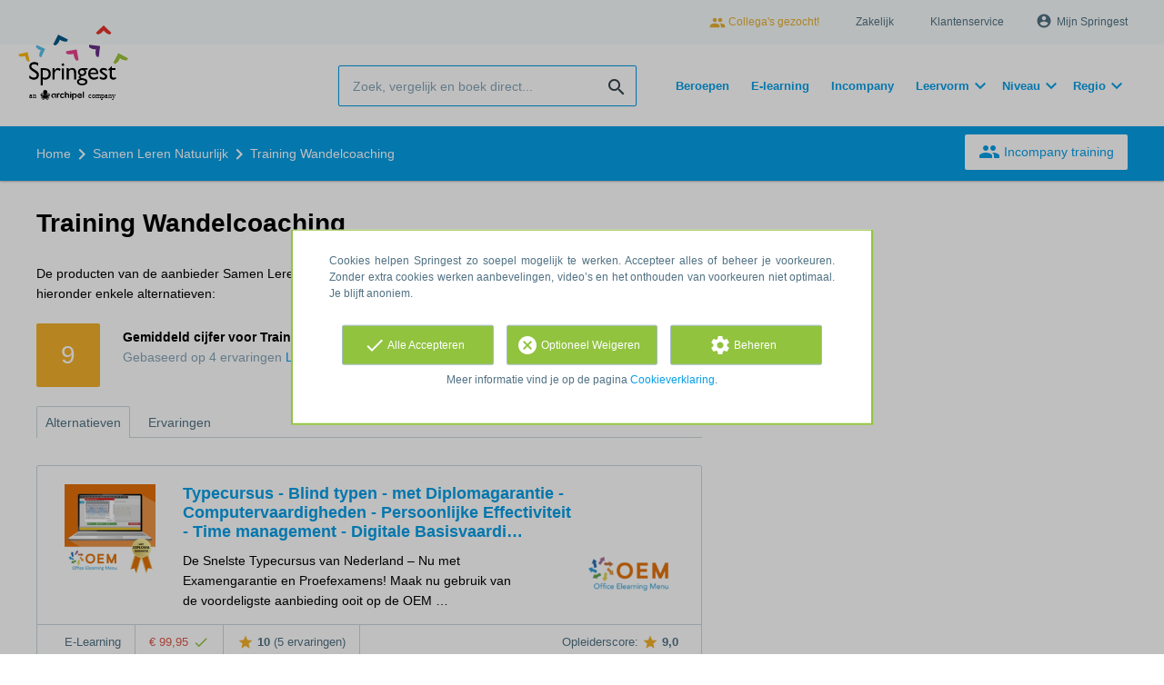

--- FILE ---
content_type: text/html; charset=utf-8
request_url: https://www.springest.nl/communicatietraining-persoonl-begel-en-advies/train-de-trainer-natuurwerkvormen
body_size: 15798
content:
<!DOCTYPE html><html class="springest" lang="nl"><head><title>Training: Training Wandelcoaching - Springest</title><meta charset="utf-8" /><meta content="https://static-1.springest.com/assets/redesign/logo-springest-by-archipel-large-1145616339ffe534e5bdd4a64697dd4c65bbb1f034d1301c86044a2ba764053f.jpg" property="og:image" /><meta content="1650" property="og:image:width" /><meta content="866" property="og:image:height" /><meta content="https://www.springest.nl/communicatietraining-persoonl-begel-en-advies/train-de-trainer-natuurwerkvormen" property="og:url" /><meta content="website" property="og:type" /><meta content="Training: Training Wandelcoaching - Springest" property="og:title" /><meta content="Voor trainers, coaches, teamleiders, en iedereen die met mensen werkt en dat vaker buiten wil doen. Breid je professionele mogelijkheden uit als wandelcoach met nieuwe werkvorme..." property="og:description" /><meta content="width=device-width, initial-scale=1" name="viewport" /><meta content="index, follow" name="robots" /><meta content="Voor trainers, coaches, teamleiders, en iedereen die met mensen werkt en dat vaker buiten wil doen. Breid je professionele mogelijkheden uit als wandelcoach met nieuwe werkvorme..." name="description" /><meta content="training, onderwijs, cursus, Samen Leren Natuurlijk" name="keywords" /><link href="//static-0.springest.com" rel="dns-prefetch" /><link href="//static-1.springest.com" rel="dns-prefetch" /><link href="//static-2.springest.com" rel="dns-prefetch" /><link href="//static-3.springest.com" rel="dns-prefetch" /><link href="//static-4.springest.com" rel="dns-prefetch" /><link href="//ajax.googleapis.com" rel="dns-prefetch" /><link href="//media.licdn.com" rel="dns-prefetch" /><link href="//cdn.mxpnl.com" rel="dns-prefetch" /><link href="//api.mixpanel.com" rel="dns-prefetch" /><meta name="csrf-param" content="authenticity_token" />
<meta name="csrf-token" content="M2yatOr6b-83-OWeS8qggHPx8RPxlks5RecY8_bSadjksYY0DVSKLk55p4_vDbMC3ZwOg0RrKsw8UaA5eblCCg" /><link rel="canonical" href="https://www.springest.nl/communicatietraining-persoonl-begel-en-advies/train-de-trainer-natuurwerkvormen" /><link href="/favicon.ico" rel="shortcut icon" type="image/x-icon" /><link href="/opensearch.xml" rel="search" title="Springest" type="application/opensearchdescription+xml" /><link rel="stylesheet" media="screen,projection" href="https://static-0.springest.com/assets/redesign/utilities/fonts-4da3ff91039499936c952f6a1a60292901452fca34f50354972ce8213332b46f.css.gz" /><link rel="stylesheet" media="screen,projection" href="https://static-2.springest.com/assets/application-be0284b1fd518d949be99f20b6d40f1e9bed72e326b0234aef8d57daf68195da.css.gz" /><!--[if lte IE 9]><link rel="stylesheet" media="screen,projection" href="https://static-2.springest.com/assets/redesign/base/ie9-icons-23fa390d12cac1c14a6de4801ada125ac179af3896d9c3ee02d95b20b69e4283.css.gz" /><![endif]--><script>var Springest = Springest || {};
Springest.abp = {"distinct_id":null,"time":"2026-01-21T18:25:35.460Z","institute_id":2548,"institute_name":"Samen Leren Natuurlijk","training_id":35810,"training_name":"Training Wandelcoaching","soft_404":true,"product_not_available_related_results_count":10,"funnel_search_subject_box":true,"ab_050_mobile_subject_cta":"original"};
// Set Mixpanel property referrer_template to the initial opening page
// to know from which template AJAX requests originate.
Springest.abp.referrer_template = "trainings#show"</script><script>
//<![CDATA[

        window.mixpanel = {
          track: function() {},
          track_links: function() {}
        }
      
//]]>
</script></head><body><div class="modal cookie-settings-modal is-hidden"><div class="modal__mask active"></div><div class="modal__card"><div class="modal__header"><a class="modal__close" href="#">X</a></div><div class="modal__card-content"><div class="as-h4">Beheren</div><p>In dit venster kun je Cookies in- en uitschakelen. Alleen de Functionele Cookies kunnen niet worden uitgeschakeld. Jouw Cookie voorkeuren worden 9 maanden bewaard, waarna ze weer op standaard worden gezet. Voorkeuren en marketingtoestemming kunnen ingetrokken worden via de Cookie statement pagina in de linkerbenedenhoek van de website.</p><div class="container container--page"><div class="content--large"><strong>Functionele Cookies</strong><br /><div class="cookie-explanation"><div class="shortened">Deze Cookies zijn noodzakelijk voor het correct functioneren van onze website. Persoonlijke gegevens worden niet opgeslagen.</div><a class="read-more" href="#">Lees meer</a></div></div><div class="content"><label class="switch-toggle"><input type="checkbox" name="functional" id="functional" value="1" disabled="disabled" class="disabled" checked="checked" /><span class="slider round"></span></label></div></div><div class="container container--page"><div class="content--large"><strong>Analytische Cookies</strong><br /><div class="cookie-explanation"><div class="shortened">Deze cookies worden gebruikt om uw gedrag op onze website te volgen. We gebruiken ze om de beste gebruikerservaring te bieden. Bijvoorbeeld: we raden nieuwe trainingen aan op basis van uw recente kijkgedrag.</div><a class="read-more" href="#">Lees meer</a></div></div><div class="content"><label class="switch-toggle"><input type="checkbox" name="analytics" id="analytics" value="1" /><span class="slider round"></span></label></div></div><div class="container container--page"><div class="content--large"><strong>Google Analytics Cookies</strong><br /><div class="cookie-explanation"><div class="shortened">Deze Cookies volgen het gedrag op Springest en mogelijk andere websites zodat wij (en derde partijen) advertenties kunnen afstemmen op jouw interesses. Deze cookies slaan (mogelijk) uw IP-adres op.</div><a class="read-more" href="#">Lees meer</a></div></div><div class="content"><label class="switch-toggle"><input type="checkbox" name="google" id="google" value="1" /><span class="slider round"></span></label></div></div><div class="container container--page"><div class="content--large"><strong>Marketing Cookies</strong><br /><div class="cookie-explanation"><div class="shortened">Deze Cookies volgen het gedrag op Springest en mogelijk andere websites zodat wij (en derde partijen) advertenties kunnen afstemmen op jouw interesses. Deze cookies slaan (mogelijk) uw IP-adres op.</div><a class="read-more" href="#">Lees meer</a></div></div><div class="content"><label class="switch-toggle"><input type="checkbox" name="marketing" id="marketing" value="1" /><span class="slider round"></span></label></div></div><div class="container container--page"><div class="content--large"></div><div class="content"><a class="button--default button--medium save-cookie-settings button--cta"><i class="ma-save material-icons ">save</i> <span>Voorkeuren opslaan</span></a></div></div></div></div></div><div class="cookie-notice__hidden modal__mask"></div><div class="cookie-notice cookie-notice-extended is-hidden" data-version="2"><div class="container container--page"><div class="container"><p class="upper_text">Cookies helpen Springest zo soepel mogelijk te werken. Accepteer alles of beheer je voorkeuren. Zonder extra cookies werken aanbevelingen, video’s en het onthouden van voorkeuren niet optimaal. Je blijft anoniem.
</p><div class="cookie-notice-extended__actions"><div class="action-box"><a class="button--default button--medium cookie-action accept-all button--cta"><i class="ma-check material-icons ">check</i> <span>Alle Accepteren</span></a></div><div class="action-box"><a class="button--default button--medium cookie-action reject-optional button--cta"><i class="ma-cancel material-icons ">cancel</i> <span>Optioneel Weigeren</span></a></div><div class="action-box"><a class="button--default button--medium manage-cookies button--cta"><i class="ma-settings material-icons ">settings</i> <span>Beheren</span></a></div></div><p class="lower_text">Meer informatie vind je op de pagina <a href="/cookie-verklaring" target="_blank">Cookieverklaring</a>.</p></div></div></div><header id="header"><div class="container container--logo"><div class="brand-logo"><a class="brand-logo__image" title="Vergelijk en Boek 35.000 Opleidingen, Trainingen en Cursussen op Springest!" href="/"></a></div><nav id="nav--portal"><div class="nav-mobile"><a id="mobile-toggle" class="nav-mobile__item" href="#mobile-nav"></a></div><div class="nav-wrapper"><ul class="nav-portal" data-nav-title="Over Springest" role="navigation"><li class="nav-portal__item"><a class="nav-portal__link work-at-springest" target="_blank" title="Werken bij Springest" rel="noopener noreferrer" href="https://jobs.archipelacademy.com/"><i class="ma-people material-icons icon--small">people</i> Collega&#39;s gezocht!</a></li><li class="nav-portal__item"><a title="Zakelijk" class="nav-portal__link" href="https://springest.com/nl/zakelijk/">Zakelijk</a></li><li class="nav-portal__item"><a title="Klantenservice" class="nav-portal__link" href="https://springest.nl/klantenservice">Klantenservice</a></li><li class="nav-portal__item hide-on-small"><ul class="nav-account"><li class="nav-account__item profile-nav"><a class="nav-account__button" rel="nofollow" href="/mijn-springest/inloggen"><i class="ma-account_circle material-icons ">account_circle</i><span class='button__title'>Mijn Springest</span></a></li></ul></li></ul></div></nav></div><div class="container container--search-bar"><form class="search" action="/zoeken" accept-charset="UTF-8" method="get"><input id="searchbar_filter" name="filter" type="hidden" value="" /><div class="search__field"><input type="search" name="term" id="term" class="search__input" placeholder="Zoek, vergelijk en boek direct..." /><input type="submit" name="commit" value="search" class="search__icon-button material-icons" /></div></form><nav id="nav--meta"><ul class="meta-nav nav-meta is-clean-list" data-nav-title="Volg je ambities, blijf leren"><li title="Beroepen" class="nav-meta__item list-item"><a title="Beroepen" class="nav-meta__link nav-link" href="/beroepen"><span>Beroepen</span></a></li><li title="Vergelijk alle E-learning trainingen, cursussen &amp; opleidingen - Springest" class="nav-meta__item list-item"><a title="Vergelijk alle E-learning trainingen, cursussen &amp; opleidingen - Springest" class="nav-meta__link nav-link" href="/e-learning"><span>E-learning</span></a></li><li title="Incompany training" class="nav-meta__item list-item"><a title="Incompany training" class="nav-meta__link nav-link" href="/in-company"><span>Incompany</span></a></li><li class="has-dropdown nav-meta__item list-item"><span class="nav-meta__link nav-link"><span>Leervorm</span></span><div class="nav-meta__dropdown landingpage-dropdown"><ul><li><a title="Bekijk alle producten in Online leren (overzicht)" class="nav-meta__link nav-link" href="/online">Online leren (overzicht)</a></li><li><a title="Bekijk alle producten in Keuzehulp overzicht" class="nav-meta__link nav-link" href="/keuzehulp">Keuzehulp overzicht</a></li><li><a title="Bekijk alle producten in Thuisstudie" class="nav-meta__link nav-link" href="/thuisstudie">Thuisstudie</a></li><li><a title="Bekijk alle producten in Gratis" class="nav-meta__link nav-link" href="/gratis">Gratis</a></li><li><a title="Bekijk alle producten in Trainers &amp; Coaches" class="nav-meta__link nav-link" href="/trainers">Trainers &amp; Coaches</a></li><li><a title="Bekijk alle producten in Inschrijven" class="nav-meta__link nav-link" href="/inschrijven">Inschrijven</a></li><li><a title="Bekijk alle producten in Klassikaal online" class="nav-meta__link nav-link" href="/klassikaal-online">Klassikaal online</a></li><li><a title="Bekijk alle producten in Boeken" class="nav-meta__link nav-link" href="/boeken">Boeken</a></li><li><a title="Bekijk alle producten in Video&#39;s" class="nav-meta__link nav-link" href="/learning-bites">Video&#39;s</a></li></ul></div></li><li class="has-dropdown nav-meta__item list-item"><span class="nav-meta__link nav-link"><span>Niveau</span></span><div class="nav-meta__dropdown landingpage-dropdown"><ul><li><a title="Bekijk alle producten in MBO" class="nav-meta__link nav-link" href="/mbo">MBO</a></li><li><a title="Bekijk alle producten in HBO" class="nav-meta__link nav-link" href="/hbo">HBO</a></li><li><a title="Bekijk alle producten in Master &amp; MBA" class="nav-meta__link nav-link" href="/master-mba">Master &amp; MBA</a></li><li><a title="Bekijk alle producten in NLQF Niveaus" class="nav-meta__link nav-link" href="/opleidingsniveau">NLQF Niveaus</a></li></ul></div></li><li class="has-dropdown nav-meta__item list-item"><span class="nav-meta__link nav-link"><span>Regio</span></span><div class="nav-meta__dropdown landingpage-dropdown"><ul><li><a title="Bekijk alle producten in Den Haag" class="nav-meta__link nav-link" href="/den-haag">Den Haag</a></li><li><a title="Bekijk alle producten in Rotterdam" class="nav-meta__link nav-link" href="/rotterdam">Rotterdam</a></li><li><a title="Bekijk alle producten in Utrecht" class="nav-meta__link nav-link" href="/utrecht">Utrecht</a></li><li><a title="Bekijk alle producten in Amsterdam" class="nav-meta__link nav-link" href="/amsterdam">Amsterdam</a></li><li><a title="Bekijk alle producten in Incompany Training" class="nav-meta__link nav-link" href="/incompany-training">Incompany Training</a></li></ul></div></li></ul></nav></div></header><nav id="breadcrumb"><div class="container"><div class="breadcrumb-wrapper section"><script type="application/ld+json">{"@context":"https://schema.org","@graph":{"@type":"BreadcrumbList","@id":"#BreadcrumbList","itemListOrder":"Ascending","itemListElement":[{"@type":"ListItem","position":1,"Item":{"@id":"/","name":"Home"}},{"@type":"ListItem","position":2,"Item":{"@id":"/communicatietraining-persoonl-begel-en-advies","name":"Samen Leren Natuurlijk"}},{"@type":"ListItem","position":3,"Item":{"@id":"/communicatietraining-persoonl-begel-en-advies/train-de-trainer-natuurwerkvormen","name":"Training Wandelcoaching"}}]}}</script> <ul class="breadcrumb has-3 nav-list is-clean-list"><li class="breadcrumb__item lvl-3 list-item " data-title=""><a title="Home" class="breadcrumb__link nav-link " itemprop="url" href="/"><span itemprop="title">Home</span></a></li><li class="breadcrumb__item lvl-2 list-item " data-title="Aanbieder:"><a title="Samen Leren Natuurlijk" class="breadcrumb__link nav-link " itemprop="url" href="/communicatietraining-persoonl-begel-en-advies"><span itemprop="title">Samen Leren Natuurlijk</span></a></li><li class="breadcrumb__item lvl-1 list-item breadcrumb__item--current current" data-title=""><a title="Training Wandelcoaching" class="breadcrumb__link nav-link " itemprop="url" href="/communicatietraining-persoonl-begel-en-advies/train-de-trainer-natuurwerkvormen"><span itemprop="title">Training Wandelcoaching</span></a></li></ul></div><div class="breadcrumb-cta"><a class="button--inverted" href="/in-company"><i class="ma-group material-icons ">group</i> Incompany training</a></div></div></nav><main id="page" role="main"><div class="container container--deleted-product"><section class="content content--full" id="training-35810"><h1 class="content__title product__title">Training Wandelcoaching</h1><section class="panel"><div class="product__tabs deleted-product-tabs"><p class="message">De producten van de aanbieder Samen Leren Natuurlijk zijn helaas niet meer beschikbaar op Springest. Bekijk hieronder enkele alternatieven:</p><div class="review-score product-average-rating"><div class="review-score__square--large">9</div><div class="review-score__details"><strong>Gemiddeld cijfer voor Training Wandelcoaching </strong><div class="is-meta-text">Gebaseerd op <span class="count">4</span> ervaringen <a view="communicatietraining-persoonl-begel-en-advies train-de-trainer-natuurwerkvormen reviews" class=" track" data-tracking-events="[]" href="/communicatietraining-persoonl-begel-en-advies/train-de-trainer-natuurwerkvormen#ervaringen">Lees alle ervaringen<i class="ma-chevron_right material-icons icon--small">chevron_right</i></a> </div></div></div><div class="review-items review-items--summary"></div><div class="tabs product-tabs"><div class="tabs__wrapper"><ul class="tabs__list" role="tablist"><li class="tabs__item"><a class="is-active tabs__link" aria-selected="true" data-tab="Alternatives" href="#alternatieven">Alternatieven</a></li><li class="tabs__item"><a class="tabs__link" data-tab="Reviews" href="#ervaringen">Ervaringen</a></li></ul></div></div><!--# Tab: Alternatives--><div class="tabs__content tabs__content--alternatives is-active" id="alternatieven"><div class="result-list hide-startingdate-meta"><div class="result-item product-item" id="training-450073"><div class="checkbox-wrapper"><input type="checkbox" name="training-450073" id="training-450073" value="450073" class="is-hidden compare-list__checkbox compare-checkbox" /><i class="ma-check_box_outline_blank material-icons checkbox-icon" data-checked="check_box" data-unchecked="check_box_outline_blank">check_box_outline_blank</i></div><div class="product-item__thumb"><a class=" track" data-tracking-events="[]" href="/oem-office-elearning-menu-nl/cursus-typevaardigheid-online#fotos"><img class="product-image__item" src="https://static-4.springest.com/uploads/product_image/image/2076604/thumbnail-Typecursus_%2B_Examen_Online_E-Learning.jpg" /></a></div><div class="product-item__content"><h2 class="as-h3 product-item__title"><a title="E-learning: Typecursus - Blind typen - met Diplomagarantie - Computervaardigheden - Persoonlijke Effectiviteit - Time management - Digitale Basisvaardigheden" href="/oem-office-elearning-menu-nl/cursus-typevaardigheid-online">Typecursus - Blind typen - met Diplomagarantie - Computervaardigheden - Persoonlijke Effectiviteit - Time management - Digitale Basisvaardi…</a></h2><div class="product-item__details"><div class="product-item__provider"><img class="thumb" width="100" height="50" alt="Logo van OEM ICT Trainingen" title="Logo van OEM ICT Trainingen" src="https://static-2.springest.com/uploads/institute/logo/2506/thumb_oem-office-elearning-menu-5792bada199c78e7cc2d75d0334ed1dc.png" /></div><div class="product-item__meta-info starting-dateplaces-container">|META_INFO|</div><div class="product-item__description"><div class="product-item__thumb--mobile"><a class=" track" data-tracking-events="[]" href="/oem-office-elearning-menu-nl/cursus-typevaardigheid-online#fotos"><img class="product-image__item" src="https://static-4.springest.com/uploads/product_image/image/2076604/thumbnail-Typecursus_%2B_Examen_Online_E-Learning.jpg" /></a></div><p>De Snelste Typecursus van Nederland – Nu met Examengarantie en Proefexamens! Maak nu gebruik van de voordeligste aanbieding ooit op de OEM …</p></div></div></div><div class="product-item__footer"><div class="product-item__usp-data"><span class="method">E-Learning</span><span class="price">€ 99,95<span class="tooltip-parent tooltip-icon  align-left"><i class="ma-check material-icons ">check</i><span class="tooltip align-left"><span class="tooltip__content"><ul class="price-tooltip"><li><strong>BTW:</strong> Excl. BTW</li><li><strong>Volledigheid prijs:</strong> Prijs is exclusief btw, verder geen extra kosten. </li><li><strong>Extra informatie:</strong> <em>excl. 21% btw</em></li></ul></span></span></span></span><span class="product-rating"><a class="rating-score" title="Typecursus - Blind typen - met Diplomagarantie - Computervaardigheden - Persoonlijke Effectiviteit - Time management - Digitale Basisvaardigheden heeft een gemiddelde beoordeling van 10,0" href="/oem-office-elearning-menu-nl/cursus-typevaardigheid-online#ervaringen"><i class="ma-star material-icons review-score__icon">star</i><span class="rating-average"> 10</span> <span class="review-count">(5 ervaringen)</span></a></span></div><span class="institute-rating rating-score"><span class="tooltip-parent  provider-rating align-right">Opleiderscore: <i class="ma-star material-icons ">star</i> <strong>9,0 </strong><span class="tooltip align-right"><span class="tooltip__content">OEM ICT Trainingen heeft een gemiddelde beoordeling van <strong>9,0</strong> (uit <strong>288</strong> ervaringen)</span></span></span><div class="product-item__provider--mobile"><img class="thumb" width="100" height="50" alt="Logo van OEM ICT Trainingen" title="Logo van OEM ICT Trainingen" src="https://static-2.springest.com/uploads/institute/logo/2506/thumb_oem-office-elearning-menu-5792bada199c78e7cc2d75d0334ed1dc.png" /></div></span><div class="product-item__brochure-button"><div class="ab_050--variation_a"><a class="button-link button--cta button--fluid button--normal button--centered" href="/oem-office-elearning-menu-nl/cursus-typevaardigheid-online/informatie-aanvragen"><i class="ma-mail_outline material-icons ">mail_outline</i></a></div><div class="ab_050--variation_b"><a class="button-link button--cta button--fluid button--normal button--centered" href="/oem-office-elearning-menu-nl/cursus-typevaardigheid-online/informatie-aanvragen"><i class="ma-mail_outline material-icons ">mail_outline</i> Info aanvragen</a></div></div></div></div><div class="result-item product-item" id="training-213571"><div class="checkbox-wrapper"><input type="checkbox" name="training-213571" id="training-213571" value="213571" class="is-hidden compare-list__checkbox compare-checkbox" /><i class="ma-check_box_outline_blank material-icons checkbox-icon" data-checked="check_box" data-unchecked="check_box_outline_blank">check_box_outline_blank</i></div><div class="product-item__thumb"><a class=" track" data-tracking-events="[]" href="/match-it/train-de-trainer#fotos"><img class="product-image__item" src="https://static-2.springest.com/uploads/product_image/image/69329/thumbnail-download-2.jpg" /></a></div><div class="product-item__content"><h2 class="as-h3 product-item__title"><a title="Klassikaal: Train de Trainer" href="/match-it/train-de-trainer">Train de Trainer</a></h2><div class="product-item__details"><div class="product-item__provider"><img class="thumb" width="100" height="50" alt="Logo van Match-it" title="Logo van Match-it" src="https://static-2.springest.com/uploads/institute/logo/1865/thumb_match-it-af691c40a36463da35a2b4eebb9d111d.png" /></div><div class="product-item__meta-info money-back-guarantee">Niet Goed Geld Terug</div><div class="product-item__meta-info guaranteed-start">Startgarantie</div><div class="product-item__meta-info starting-dateplaces-container">|META_INFO|</div><div class="product-item__description"><div class="product-item__thumb--mobile"><a class=" track" data-tracking-events="[]" href="/match-it/train-de-trainer#fotos"><img class="product-image__item" src="https://static-2.springest.com/uploads/product_image/image/69329/thumbnail-download-2.jpg" /></a></div><p>Opleiding Train de Trainer Wij geven deze opleiding alleen in-company! Wij geven de opleiding ook in het Engels indien gewenst. In 2 dagen …</p></div></div></div><div class="product-item__footer"><div class="product-item__usp-data"><span class="price">€ 1.000<span class="tooltip-parent tooltip-icon  align-left"><i class="ma-check material-icons ">check</i><span class="tooltip align-left"><span class="tooltip__content"><ul class="price-tooltip"><li><strong>BTW:</strong> Vrij van BTW</li><li><strong>Volledigheid prijs:</strong> Prijs is exclusief btw, verder geen extra kosten. </li><li><strong>Extra informatie:</strong> <em>BTW vrijgesteld p.p. </em></li></ul></span></span></span></span><span class="max-participants"><span class="tooltip-parent tooltip-icon max_participants align-left"><i class="ma-group material-icons ">group</i><span class="tooltip align-left"><span class="tooltip__content">Maximaal 8 personen kunnen deelnemen aan deze opleiding.</span></span></span> Max: 8</span><span class="duration">2 dagen</span><span class="product-level">HBO</span><span class="product-rating"><a class="rating-score" title="Train de Trainer heeft een gemiddelde beoordeling van 9,1" href="/match-it/train-de-trainer#ervaringen"><i class="ma-star material-icons review-score__icon">star</i><span class="rating-average"> 9,1</span> <span class="review-count">(16 ervaringen)</span></a></span></div><span class="institute-rating rating-score"><span class="tooltip-parent  provider-rating align-right">Opleiderscore: <i class="ma-star material-icons ">star</i> <strong>9,1 </strong><span class="tooltip align-right"><span class="tooltip__content">Match-it heeft een gemiddelde beoordeling van <strong>9,1</strong> (uit <strong>117</strong> ervaringen)</span></span></span><div class="product-item__provider--mobile"><img class="thumb" width="100" height="50" alt="Logo van Match-it" title="Logo van Match-it" src="https://static-2.springest.com/uploads/institute/logo/1865/thumb_match-it-af691c40a36463da35a2b4eebb9d111d.png" /></div></span><div class="product-item__brochure-button"><div class="ab_050--variation_a"><a class="button-link button--cta button--fluid button--normal button--centered" href="/match-it/train-de-trainer/informatie-aanvragen"><i class="ma-mail_outline material-icons ">mail_outline</i></a></div><div class="ab_050--variation_b"><a class="button-link button--cta button--fluid button--normal button--centered" href="/match-it/train-de-trainer/informatie-aanvragen"><i class="ma-mail_outline material-icons ">mail_outline</i> Info aanvragen</a></div></div></div></div><div class="result-item product-item" id="training-26053"><div class="checkbox-wrapper"><input type="checkbox" name="training-26053" id="training-26053" value="26053" class="is-hidden compare-list__checkbox compare-checkbox" /><i class="ma-check_box_outline_blank material-icons checkbox-icon" data-checked="check_box" data-unchecked="check_box_outline_blank">check_box_outline_blank</i></div><div class="product-item__content"><h2 class="as-h3 product-item__title"><a title="Klassikaal: MasterClass Presenteren met Overtuiging, Kracht en Hart" href="/essential-leadership/masterclass-presenteren-met-overtuiging-kracht-en-hart">MasterClass Presenteren met Overtuiging, Kracht en Hart</a></h2><div class="product-item__details"><div class="product-item__provider"><img class="thumb" width="100" height="50" alt="Logo van EssentialXL" title="Logo van EssentialXL" src="https://static-4.springest.com/uploads/institute/logo/1973/thumb_essential-leadership.png" /></div><div class="product-item__meta-info starting-dateplaces-container">|META_INFO|</div><div class="product-item__description"><p>MasterClass Presenteren met Overtuiging, Kracht &amp; Hart. Als trainer of presentator is het onontbeerlijk om jouw deelnemers te overtuigen, h…</p></div></div></div><div class="product-item__footer"><div class="product-item__usp-data"><span class="price">€ 1.520<span class="tooltip-parent tooltip-icon  align-left"><i class="ma-check material-icons ">check</i><span class="tooltip align-left"><span class="tooltip__content"><ul class="price-tooltip"><li><strong>BTW:</strong> Excl. BTW</li><li><strong>Volledigheid prijs:</strong> Prijs is exclusief btw, verder geen extra kosten. </li><li><strong>Extra informatie:</strong> <em>€ 1.400,00 excl. 21% BTW en € 120 accommodatiekosten excl. 21% BTW </em></li></ul></span></span></span></span><span class="max-participants"><span class="tooltip-parent tooltip-icon max_participants align-left"><i class="ma-group material-icons ">group</i><span class="tooltip align-left"><span class="tooltip__content">Maximaal 9 personen kunnen deelnemen aan deze training.</span></span></span> Max: 9</span><span class="duration">16 uren</span><span class="product-level">HBO</span></div><span class="institute-rating rating-score"><div class="product-item__provider--mobile"><img class="thumb" width="100" height="50" alt="Logo van EssentialXL" title="Logo van EssentialXL" src="https://static-4.springest.com/uploads/institute/logo/1973/thumb_essential-leadership.png" /></div></span><div class="product-item__brochure-button"><div class="ab_050--variation_a"><a class="button-link button--cta button--fluid button--normal button--centered" href="/essential-leadership/masterclass-presenteren-met-overtuiging-kracht-en-hart/informatie-aanvragen"><i class="ma-mail_outline material-icons ">mail_outline</i></a></div><div class="ab_050--variation_b"><a class="button-link button--cta button--fluid button--normal button--centered" href="/essential-leadership/masterclass-presenteren-met-overtuiging-kracht-en-hart/informatie-aanvragen"><i class="ma-mail_outline material-icons ">mail_outline</i> Info aanvragen</a></div></div></div></div><div class="result-item product-item" id="training-1195"><div class="checkbox-wrapper"><input type="checkbox" name="training-1195" id="training-1195" value="1195" class="is-hidden compare-list__checkbox compare-checkbox" /><i class="ma-check_box_outline_blank material-icons checkbox-icon" data-checked="check_box" data-unchecked="check_box_outline_blank">check_box_outline_blank</i></div><div class="product-item__thumb"><a class=" track" data-tracking-events="[]" href="/speechen/drie-daagse-training-presenteren#fotos"><img class="product-image__item" src="https://static-2.springest.com/uploads/product_image/image/2527455/thumbnail-2025_Speechen0136.jpg" /></a></div><div class="product-item__content"><h2 class="as-h3 product-item__title"><a title="Klassikaal: Spreekangst overwinnen - Training Spreekangst wordt Stemkracht" href="/speechen/drie-daagse-training-presenteren">Spreekangst overwinnen - Training Spreekangst wordt Stemkracht</a></h2><div class="product-item__details"><div class="product-item__provider"><img class="thumb" width="100" height="50" alt="Logo van Speechen.nl" title="Logo van Speechen.nl" src="https://static-4.springest.com/uploads/institute/logo/630/thumb_speechen-d4aefb27046c79a0fd2907a17ba9e4d2.png" /></div><div class="product-item__meta-info money-back-guarantee">Niet Goed Geld Terug</div><div class="product-item__meta-info guaranteed-start">1 gegarandeerde startdatum</div><div class="product-item__meta-info starting-dateplaces-container">|META_INFO|</div><div class="product-item__description"><div class="product-item__thumb--mobile"><a class=" track" data-tracking-events="[]" href="/speechen/drie-daagse-training-presenteren#fotos"><img class="product-image__item" src="https://static-2.springest.com/uploads/product_image/image/2527455/thumbnail-2025_Speechen0136.jpg" /></a></div><p>In deze training leer je ontspannen presenteren. Het vergroot je zelfvertrouwen en geeft je praktische technieken. Daarnaast is er extra aa…</p></div></div></div><div class="product-item__footer"><div class="product-item__usp-data"><span class="price">€ 2.475<span class="tooltip-parent tooltip-icon  align-left"><i class="ma-check material-icons ">check</i><span class="tooltip align-left"><span class="tooltip__content"><ul class="price-tooltip"><li><strong>BTW:</strong> Excl. BTW</li><li><strong>Volledigheid prijs:</strong> Prijs is exclusief btw, verder geen extra kosten. </li><li><strong>Extra informatie:</strong> <em>Prijzen zijn exclusief btw en inclusief lekkere en gezonde lunch, koffie &amp;amp; thee en cursusmateriaal.</em></li></ul></span></span></span></span><span class="max-participants"><span class="tooltip-parent tooltip-icon max_participants align-left"><i class="ma-group material-icons ">group</i><span class="tooltip align-left"><span class="tooltip__content">Maximaal 8 personen kunnen deelnemen aan deze training.</span></span></span> Max: 8</span><span class="duration">4 dagen</span><span class="product-rating"><a class="rating-score" title="Spreekangst overwinnen - Training Spreekangst wordt Stemkracht heeft een gemiddelde beoordeling van 9,5" href="/speechen/drie-daagse-training-presenteren#ervaringen"><i class="ma-star material-icons review-score__icon">star</i><span class="rating-average"> 9,5</span> <span class="review-count">(88 ervaringen)</span></a></span></div><span class="institute-rating rating-score"><span class="tooltip-parent  provider-rating align-right">Opleiderscore: <i class="ma-star material-icons ">star</i> <strong>9,3 </strong><span class="tooltip align-right"><span class="tooltip__content">Speechen.nl heeft een gemiddelde beoordeling van <strong>9,3</strong> (uit <strong>329</strong> ervaringen)</span></span></span><div class="product-item__provider--mobile"><img class="thumb" width="100" height="50" alt="Logo van Speechen.nl" title="Logo van Speechen.nl" src="https://static-4.springest.com/uploads/institute/logo/630/thumb_speechen-d4aefb27046c79a0fd2907a17ba9e4d2.png" /></div></span><div class="product-item__brochure-button"><div class="ab_050--variation_a"><a class="button-link button--cta button--fluid button--normal button--centered" href="/speechen/drie-daagse-training-presenteren/informatie-aanvragen"><i class="ma-mail_outline material-icons ">mail_outline</i></a></div><div class="ab_050--variation_b"><a class="button-link button--cta button--fluid button--normal button--centered" href="/speechen/drie-daagse-training-presenteren/informatie-aanvragen"><i class="ma-mail_outline material-icons ">mail_outline</i> Info aanvragen</a></div></div></div></div><div class="result-item product-item" id="training-149128"><div class="checkbox-wrapper"><input type="checkbox" name="training-149128" id="training-149128" value="149128" class="is-hidden compare-list__checkbox compare-checkbox" /><i class="ma-check_box_outline_blank material-icons checkbox-icon" data-checked="check_box" data-unchecked="check_box_outline_blank">check_box_outline_blank</i></div><div class="product-item__content"><h2 class="as-h3 product-item__title"><a title="Klassikaal: Tuinontwerper - Dag" href="/ipd/tuinarchitectuur-dagopleiding">Tuinontwerper - Dag</a></h2><div class="product-item__details"><div class="product-item__provider"><img class="thumb" width="100" height="50" alt="Logo van IPD Opleidingen" title="Logo van IPD Opleidingen" src="https://static-4.springest.com/uploads/institute/logo/381/thumb_ipd-cbd59218006ed05e91707dc713e522b2.png" /></div><div class="product-item__meta-info starting-dateplaces-container">|META_INFO|</div><div class="product-item__description"><p>Inhoud De opleiding Tuinarchitectuur vormt een uitstekende basis voor een carrière als tuinontwerper. Je leert om creativiteit met function…</p></div></div></div><div class="product-item__footer"><div class="product-item__usp-data"><span class="price">€ 2.190<span class="tooltip-parent tooltip-icon  align-left"><i class="ma-check material-icons ">check</i><span class="tooltip align-left"><span class="tooltip__content"><ul class="price-tooltip"><li><strong>BTW:</strong> Vrij van BTW</li><li><strong>Volledigheid prijs:</strong> Prijs is exclusief btw, verder geen extra kosten. </li><li><strong>Extra informatie:</strong> <em>De examens worden verzorgd door EHCB (www.ehcb.nl) of CreatiefNivo (www.creatiefnivo.nl). De kosten voor de examens worden bepaald door de exameninstituten.</em></li></ul></span></span></span></span><span class="max-participants"><span class="tooltip-parent tooltip-icon max_participants align-left"><i class="ma-group material-icons ">group</i><span class="tooltip align-left"><span class="tooltip__content">Maximaal 20 personen kunnen deelnemen aan deze opleiding.</span></span></span> Max: 20</span><span class="duration">12 dagen</span><span class="product-level">HBO</span><span class="product-rating"><a class="rating-score" title="Tuinontwerper - Dag heeft een gemiddelde beoordeling van 10,0" href="/ipd/tuinarchitectuur-dagopleiding#ervaringen"><i class="ma-star material-icons review-score__icon">star</i><span class="rating-average"> 10</span> <span class="review-count">(1 ervaring)</span></a></span></div><span class="institute-rating rating-score"><span class="tooltip-parent  provider-rating align-right">Opleiderscore: <i class="ma-star material-icons ">star</i> <strong>7,5 </strong><span class="tooltip align-right"><span class="tooltip__content">IPD Opleidingen heeft een gemiddelde beoordeling van <strong>7,5</strong> (uit <strong>117</strong> ervaringen)</span></span></span><div class="product-item__provider--mobile"><img class="thumb" width="100" height="50" alt="Logo van IPD Opleidingen" title="Logo van IPD Opleidingen" src="https://static-4.springest.com/uploads/institute/logo/381/thumb_ipd-cbd59218006ed05e91707dc713e522b2.png" /></div></span><div class="product-item__brochure-button"><div class="ab_050--variation_a"><a class="button-link button--cta button--fluid button--normal button--centered" href="/ipd/tuinarchitectuur-dagopleiding/informatie-aanvragen"><i class="ma-mail_outline material-icons ">mail_outline</i></a></div><div class="ab_050--variation_b"><a class="button-link button--cta button--fluid button--normal button--centered" href="/ipd/tuinarchitectuur-dagopleiding/informatie-aanvragen"><i class="ma-mail_outline material-icons ">mail_outline</i> Info aanvragen</a></div></div></div></div><div class="result-item product-item" id="training-462594"><div class="checkbox-wrapper"><input type="checkbox" name="training-462594" id="training-462594" value="462594" class="is-hidden compare-list__checkbox compare-checkbox" /><i class="ma-check_box_outline_blank material-icons checkbox-icon" data-checked="check_box" data-unchecked="check_box_outline_blank">check_box_outline_blank</i></div><div class="product-item__thumb"><a class=" track" data-tracking-events="[]" href="/coaching-met-sanne/individueel-coachtraject-kort-krachtig#fotos"><img class="product-image__item" src="https://static-1.springest.com/uploads/product_image/image/57210/thumbnail-Schermafbeelding_2017-09-04_om_16.21.06.jpg" /></a></div><div class="product-item__content"><h2 class="as-h3 product-item__title"><a title="Coaching: Individueel coachtraject Kort &amp; Krachtig (zakelijke coaching, life coaching of loopbaancoaching bij Sanne Wurzer)" href="/coaching-met-sanne/individueel-coachtraject-kort-krachtig">Individueel coachtraject Kort &amp; Krachtig (zakelijke coaching, life coaching of loopbaancoaching bij Sanne Wurzer)</a></h2><div class="product-item__details"><div class="product-item__provider"><img class="thumb" width="100" height="50" alt="Logo van Coaching met Sanne" title="Logo van Coaching met Sanne" src="https://static-3.springest.com/uploads/institute/logo/17626/thumb_coaching-met-sanne-a3593b3da6f78f6f48498765fbbfc656.png" /></div><div class="product-item__meta-info starting-dateplaces-container">|META_INFO|</div><div class="product-item__description"><div class="product-item__thumb--mobile"><a class=" track" data-tracking-events="[]" href="/coaching-met-sanne/individueel-coachtraject-kort-krachtig#fotos"><img class="product-image__item" src="https://static-1.springest.com/uploads/product_image/image/57210/thumbnail-Schermafbeelding_2017-09-04_om_16.21.06.jpg" /></a></div><p>Coaching: van probleem/wens naar oplossing Als life - &amp; bedrijfscoach (van het bedrijf &#39;Coaching met Sanne&#39;) help ik je snel en effectief n…</p></div></div></div><div class="product-item__footer"><div class="product-item__usp-data"><span class="price">€ 1.052,50<span class="tooltip-parent tooltip-icon  align-left"><i class="ma-check material-icons ">check</i><span class="tooltip align-left"><span class="tooltip__content"><ul class="price-tooltip"><li><strong>BTW:</strong> Excl. BTW</li><li><strong>Volledigheid prijs:</strong> Prijs is exclusief btw, verder geen extra kosten. </li><li><strong>Extra informatie:</strong> <em>Exclusief BTW.</em></li></ul></span></span></span></span><span class="product-rating"><a class="rating-score" title="Individueel coachtraject Kort &amp; Krachtig (zakelijke coaching, life coaching of loopbaancoaching bij Sanne Wurzer) heeft een gemiddelde beoordeling van 9,7" href="/coaching-met-sanne/individueel-coachtraject-kort-krachtig#ervaringen"><i class="ma-star material-icons review-score__icon">star</i><span class="rating-average"> 9,7</span> <span class="review-count">(14 ervaringen)</span></a></span></div><span class="institute-rating rating-score"><span class="tooltip-parent  provider-rating align-right">Opleiderscore: <i class="ma-star material-icons ">star</i> <strong>9,7 </strong><span class="tooltip align-right"><span class="tooltip__content">Coaching met Sanne heeft een gemiddelde beoordeling van <strong>9,7</strong> (uit <strong>65</strong> ervaringen)</span></span></span><div class="product-item__provider--mobile"><img class="thumb" width="100" height="50" alt="Logo van Coaching met Sanne" title="Logo van Coaching met Sanne" src="https://static-3.springest.com/uploads/institute/logo/17626/thumb_coaching-met-sanne-a3593b3da6f78f6f48498765fbbfc656.png" /></div></span><div class="product-item__brochure-button"><div class="ab_050--variation_a"><a class="button-link button--cta button--fluid button--normal button--centered" href="/coaching-met-sanne/individueel-coachtraject-kort-krachtig/informatie-aanvragen"><i class="ma-mail_outline material-icons ">mail_outline</i></a></div><div class="ab_050--variation_b"><a class="button-link button--cta button--fluid button--normal button--centered" href="/coaching-met-sanne/individueel-coachtraject-kort-krachtig/informatie-aanvragen"><i class="ma-mail_outline material-icons ">mail_outline</i> Info aanvragen</a></div></div></div></div><div class="result-item product-item" id="training-1003311"><div class="checkbox-wrapper"><input type="checkbox" name="training-1003311" id="training-1003311" value="1003311" class="is-hidden compare-list__checkbox compare-checkbox" /><i class="ma-check_box_outline_blank material-icons checkbox-icon" data-checked="check_box" data-unchecked="check_box_outline_blank">check_box_outline_blank</i></div><div class="product-item__thumb"><a class=" track" data-tracking-events="[]" href="/mroi-opleidingen-en-trainingen/wandelcoaching-opleiding#fotos"><img class="product-image__item" src="https://static-1.springest.com/uploads/product_image/image/1658689/thumbnail-IMG_1585.JPG" /></a></div><div class="product-item__content"><h2 class="as-h3 product-item__title"><a title="Klassikaal: Wandelcoaching opleiding" href="/mroi-opleidingen-en-trainingen/wandelcoaching-opleiding">Wandelcoaching opleiding</a></h2><div class="product-item__details"><div class="product-item__provider"><img class="thumb" width="100" height="50" alt="Logo van MROI opleidingen en trainingen" title="Logo van MROI opleidingen en trainingen" src="https://static-3.springest.com/uploads/institute/logo/32701/thumb_mroi-opleidingen-en-trainingen-d5706ff05e474d270835d4bacfa0cce3.png" /></div><div class="product-item__meta-info starting-dateplaces-container">|META_INFO|</div><div class="product-item__description"><div class="product-item__thumb--mobile"><a class=" track" data-tracking-events="[]" href="/mroi-opleidingen-en-trainingen/wandelcoaching-opleiding#fotos"><img class="product-image__item" src="https://static-1.springest.com/uploads/product_image/image/1658689/thumbnail-IMG_1585.JPG" /></a></div><p>De wandelcoach opleiding van Mindful Run® Nederland is coachen op een vernieuwende en effectieve manier. We wandelen en praten niet alleen,…</p></div></div></div><div class="product-item__footer"><div class="product-item__usp-data"><span class="price">€ 1.295<span class="tooltip-parent tooltip-icon  align-left"><i class="ma-check material-icons ">check</i><span class="tooltip align-left"><span class="tooltip__content"><ul class="price-tooltip"><li><strong>BTW:</strong> Vrij van BTW</li><li><strong>Volledigheid prijs:</strong> Prijs is exclusief btw, verder geen extra kosten. </li></ul></span></span></span></span><span class="max-participants"><span class="tooltip-parent tooltip-icon max_participants align-left"><i class="ma-group material-icons ">group</i><span class="tooltip align-left"><span class="tooltip__content">Maximaal 10 personen kunnen deelnemen aan deze opleiding.</span></span></span> Max: 10</span><span class="duration">3 dagen</span><span class="product-level">HBO</span></div><span class="institute-rating rating-score"><span class="tooltip-parent  provider-rating align-right">Opleiderscore: <i class="ma-star material-icons ">star</i> <strong>10 </strong><span class="tooltip align-right"><span class="tooltip__content">MROI opleidingen en trainingen heeft een gemiddelde beoordeling van <strong>10</strong> (uit <strong>2</strong> ervaringen)</span></span></span><div class="product-item__provider--mobile"><img class="thumb" width="100" height="50" alt="Logo van MROI opleidingen en trainingen" title="Logo van MROI opleidingen en trainingen" src="https://static-3.springest.com/uploads/institute/logo/32701/thumb_mroi-opleidingen-en-trainingen-d5706ff05e474d270835d4bacfa0cce3.png" /></div></span><div class="product-item__brochure-button"><div class="ab_050--variation_a"><a class="button-link button--cta button--fluid button--normal button--centered" href="/mroi-opleidingen-en-trainingen/wandelcoaching-opleiding/informatie-aanvragen"><i class="ma-mail_outline material-icons ">mail_outline</i></a></div><div class="ab_050--variation_b"><a class="button-link button--cta button--fluid button--normal button--centered" href="/mroi-opleidingen-en-trainingen/wandelcoaching-opleiding/informatie-aanvragen"><i class="ma-mail_outline material-icons ">mail_outline</i> Info aanvragen</a></div></div></div></div><div class="result-item product-item" id="training-188638"><div class="checkbox-wrapper"><input type="checkbox" name="training-188638" id="training-188638" value="188638" class="is-hidden compare-list__checkbox compare-checkbox" /><i class="ma-check_box_outline_blank material-icons checkbox-icon" data-checked="check_box" data-unchecked="check_box_outline_blank">check_box_outline_blank</i></div><div class="product-item__thumb"><a class=" track" data-tracking-events="[]" href="/bivt/integratieve-natuurtherapie-en-wandelcoaching#fotos"><img class="product-image__item" src="https://static-3.springest.com/uploads/product_image/image/67/thumbnail-In_stilte_vrij.png" /></a></div><div class="product-item__content"><h2 class="as-h3 product-item__title"><a title="Klassikaal: &#39;In Stilte Vrij&#39;" href="/bivt/integratieve-natuurtherapie-en-wandelcoaching">&#39;In Stilte Vrij&#39;</a></h2><div class="product-item__details"><div class="product-item__provider"><img class="thumb" width="100" height="50" alt="Logo van Bijscholing instituut voor Therapeuten" title="Logo van Bijscholing instituut voor Therapeuten" src="https://static-3.springest.com/uploads/institute/logo/13282/thumb_bivt-3e615f250234f9504348471468fba740.png" /></div><div class="product-item__meta-info starting-dateplaces-container">|META_INFO|</div><div class="product-item__description"><div class="product-item__thumb--mobile"><a class=" track" data-tracking-events="[]" href="/bivt/integratieve-natuurtherapie-en-wandelcoaching#fotos"><img class="product-image__item" src="https://static-3.springest.com/uploads/product_image/image/67/thumbnail-In_stilte_vrij.png" /></a></div><p>In stilte vrij Na vijftien jaar wil ik met veel nieuwe inspiratie vanuit mijn spirituele als ook psychologische ontwikkelingen, collega&#39;s u…</p></div></div></div><div class="product-item__footer"><div class="product-item__usp-data"><span class="price">€ 1.240<span class="tooltip-parent tooltip-icon  align-left"><i class="ma-check material-icons ">check</i><span class="tooltip align-left"><span class="tooltip__content"><ul class="price-tooltip"><li><strong>BTW:</strong> Vrij van BTW</li><li><strong>Volledigheid prijs:</strong> Prijs is exclusief btw, verder geen extra kosten. </li></ul></span></span></span></span><span class="max-participants"><span class="tooltip-parent tooltip-icon max_participants align-left"><i class="ma-group material-icons ">group</i><span class="tooltip align-left"><span class="tooltip__content">Maximaal 20 personen kunnen deelnemen aan deze training.</span></span></span> Max: 20</span><span class="duration">4 dagen</span><span class="product-level">Post-HBO</span></div><span class="institute-rating rating-score"><span class="tooltip-parent  provider-rating align-right">Opleiderscore: <i class="ma-star material-icons ">star</i> <strong>10 </strong><span class="tooltip align-right"><span class="tooltip__content">Bijscholing instituut voor Therapeuten heeft een gemiddelde beoordeling van <strong>10</strong> (uit <strong>5</strong> ervaringen)</span></span></span><div class="product-item__provider--mobile"><img class="thumb" width="100" height="50" alt="Logo van Bijscholing instituut voor Therapeuten" title="Logo van Bijscholing instituut voor Therapeuten" src="https://static-3.springest.com/uploads/institute/logo/13282/thumb_bivt-3e615f250234f9504348471468fba740.png" /></div></span><div class="product-item__brochure-button"><div class="ab_050--variation_a"><a class="button-link button--cta button--fluid button--normal button--centered" href="/bivt/integratieve-natuurtherapie-en-wandelcoaching/informatie-aanvragen"><i class="ma-mail_outline material-icons ">mail_outline</i></a></div><div class="ab_050--variation_b"><a class="button-link button--cta button--fluid button--normal button--centered" href="/bivt/integratieve-natuurtherapie-en-wandelcoaching/informatie-aanvragen"><i class="ma-mail_outline material-icons ">mail_outline</i> Info aanvragen</a></div></div></div></div><div class="result-item product-item" id="training-250603"><div class="checkbox-wrapper"><input type="checkbox" name="training-250603" id="training-250603" value="250603" class="is-hidden compare-list__checkbox compare-checkbox" /><i class="ma-check_box_outline_blank material-icons checkbox-icon" data-checked="check_box" data-unchecked="check_box_outline_blank">check_box_outline_blank</i></div><div class="product-item__content"><h2 class="as-h3 product-item__title"><a title="Klassikaal: Train de trainer: Training voor trainers" href="/learnit/train-de-trainer-training-voor-trainers">Train de trainer: Training voor trainers</a></h2><div class="product-item__details"><div class="product-item__provider"><img class="thumb" width="100" height="50" alt="Logo van Learnit" title="Logo van Learnit" src="https://static-2.springest.com/uploads/institute/logo/351/thumb_learnit-e09cfda0e0f8b6dad7840122f9a143ed.png" /></div><div class="product-item__meta-info money-back-guarantee">Niet Goed Geld Terug</div><div class="product-item__meta-info guaranteed-start">2 gegarandeerde startdata</div><div class="product-item__meta-info starting-dateplaces-container">|META_INFO|</div><div class="product-item__description"><p>Om een goede training neer te zetten heb je meer nodig dan alleen gedegen vakkennis. Want hoe breng je de lesstof over op de deelnemer? En …</p></div></div></div><div class="product-item__footer"><div class="product-item__usp-data"><span class="price">€ 1.875<span class="tooltip-parent tooltip-icon  align-left"><i class="ma-check material-icons ">check</i><span class="tooltip align-left"><span class="tooltip__content"><ul class="price-tooltip"><li><strong>BTW:</strong> Excl. BTW</li><li><strong>Volledigheid prijs:</strong> Prijs is exclusief btw, verder geen extra kosten. </li><li><strong>Extra informatie:</strong> <em>inclusief koffie/thee en lunch</em></li></ul></span></span></span></span><span class="max-participants"><span class="tooltip-parent tooltip-icon max_participants align-left"><i class="ma-group material-icons ">group</i><span class="tooltip align-left"><span class="tooltip__content">Maximaal 8 personen kunnen deelnemen aan deze training.</span></span></span> Max: 8</span><span class="duration">3 dagen</span><span class="product-level">HBO</span><span class="product-rating"><a class="rating-score" title="Train de trainer: Training voor trainers heeft een gemiddelde beoordeling van 8,8" href="/learnit/train-de-trainer-training-voor-trainers#ervaringen"><i class="ma-star material-icons review-score__icon">star</i><span class="rating-average"> 8,8</span> <span class="review-count">(50 ervaringen)</span></a></span></div><span class="institute-rating rating-score"><span class="tooltip-parent  provider-rating align-right">Opleiderscore: <i class="ma-star material-icons ">star</i> <strong>8,8 </strong><span class="tooltip align-right"><span class="tooltip__content">Learnit heeft een gemiddelde beoordeling van <strong>8,8</strong> (uit <strong>863</strong> ervaringen)</span></span></span><div class="product-item__provider--mobile"><img class="thumb" width="100" height="50" alt="Logo van Learnit" title="Logo van Learnit" src="https://static-2.springest.com/uploads/institute/logo/351/thumb_learnit-e09cfda0e0f8b6dad7840122f9a143ed.png" /></div></span><div class="product-item__brochure-button"><div class="ab_050--variation_a"><a class="button-link button--cta button--fluid button--normal button--centered" href="/learnit/train-de-trainer-training-voor-trainers/informatie-aanvragen"><i class="ma-mail_outline material-icons ">mail_outline</i></a></div><div class="ab_050--variation_b"><a class="button-link button--cta button--fluid button--normal button--centered" href="/learnit/train-de-trainer-training-voor-trainers/informatie-aanvragen"><i class="ma-mail_outline material-icons ">mail_outline</i> Info aanvragen</a></div></div></div></div><div class="result-item product-item" id="training-20038"><div class="checkbox-wrapper"><input type="checkbox" name="training-20038" id="training-20038" value="20038" class="is-hidden compare-list__checkbox compare-checkbox" /><i class="ma-check_box_outline_blank material-icons checkbox-icon" data-checked="check_box" data-unchecked="check_box_outline_blank">check_box_outline_blank</i></div><div class="product-item__content"><h2 class="as-h3 product-item__title"><a title="Klassikaal: Basisopleiding Trainer/Coach" href="/de-academie-voor-innovatief-trainen/korte-trainersopleiding">Basisopleiding Trainer/Coach</a></h2><div class="product-item__details"><div class="product-item__provider"><img class="thumb" width="100" height="50" alt="Logo van De Academie voor Innovatief Trainen" title="Logo van De Academie voor Innovatief Trainen" src="https://static-1.springest.com/uploads/institute/logo/1340/thumb_de-academie-voor-innovatief-trainen.png" /></div><div class="product-item__meta-info starting-dateplaces-container">|META_INFO|</div><div class="product-item__description"><p>Voor mensen die met mensen werken of van plan zijn met mensen te gaan werken, is er nu een korte, intensieve en krachtige opleiding. Deze o…</p></div></div></div><div class="product-item__footer"><div class="product-item__usp-data"><span class="price">€ 1.250<span class="tooltip-parent tooltip-icon  align-left"><i class="ma-check material-icons ">check</i><span class="tooltip align-left"><span class="tooltip__content"><ul class="price-tooltip"><li><strong>BTW:</strong> Excl. BTW</li><li><strong>Volledigheid prijs:</strong> Prijs is exclusief btw, verder geen extra kosten. </li></ul></span></span></span></span><span class="max-participants"><span class="tooltip-parent tooltip-icon max_participants align-left"><i class="ma-group material-icons ">group</i><span class="tooltip align-left"><span class="tooltip__content">Maximaal 14 personen kunnen deelnemen aan deze training.</span></span></span> Max: 14</span><span class="duration">14 uren</span><span class="product-level">HBO</span><span class="product-rating"><a class="rating-score" title="Basisopleiding Trainer/Coach heeft een gemiddelde beoordeling van 9,0" href="/de-academie-voor-innovatief-trainen/korte-trainersopleiding#ervaringen"><i class="ma-star material-icons review-score__icon">star</i><span class="rating-average"> 9</span> <span class="review-count">(19 ervaringen)</span></a></span></div><span class="institute-rating rating-score"><span class="tooltip-parent  provider-rating align-right">Opleiderscore: <i class="ma-star material-icons ">star</i> <strong>9,0 </strong><span class="tooltip align-right"><span class="tooltip__content">De Academie voor Innovatief Trainen heeft een gemiddelde beoordeling van <strong>9,0</strong> (uit <strong>230</strong> ervaringen)</span></span></span><div class="product-item__provider--mobile"><img class="thumb" width="100" height="50" alt="Logo van De Academie voor Innovatief Trainen" title="Logo van De Academie voor Innovatief Trainen" src="https://static-1.springest.com/uploads/institute/logo/1340/thumb_de-academie-voor-innovatief-trainen.png" /></div></span><div class="product-item__brochure-button"><div class="ab_050--variation_a"><a class="button-link button--cta button--fluid button--normal button--centered" href="/de-academie-voor-innovatief-trainen/korte-trainersopleiding/informatie-aanvragen"><i class="ma-mail_outline material-icons ">mail_outline</i></a></div><div class="ab_050--variation_b"><a class="button-link button--cta button--fluid button--normal button--centered" href="/de-academie-voor-innovatief-trainen/korte-trainersopleiding/informatie-aanvragen"><i class="ma-mail_outline material-icons ">mail_outline</i> Info aanvragen</a></div></div></div></div></div></div><div class="tabs__content tabs__content--reviews" data-training-type="training" id="ervaringen"><div class="review-items" data-review-pagination-count="4" data-review-pagination-size="20" data-review-pagination-url="/communicatietraining-persoonl-begel-en-advies/train-de-trainer-natuurwerkvormen/ervaringen/"><div class="review-item" id="review-81480"><div class="review-item__header"><div class="review-item__member"><div class="avatar avatar--medium"></div><div class="review-item__member-details  has-job-title"><div class="review-item__stars"> <i class="ma-star material-icons ">star</i><i class="ma-star material-icons ">star</i><i class="ma-star material-icons ">star</i><i class="ma-star material-icons ">star</i><i class="ma-star_border material-icons ">star_border</i> </div><strong class="member-name"><span>Karlien van Haagen </span></strong></div><div class="review-item__job-title"><span class="is-meta-text">Administratief medewerkster en netwerkcoach </span></div></div><div class="review-item__grade"><span class="rating-score" title="Beoordeling: 8.0">8</span></div></div><div class="review-item__content"><div class="review-item__training-title"><i class="ma-warning material-icons icon--small">warning</i> Training Wandelcoaching is niet meer beschikbaar</div><div class="review-item__description"><p>"Inspirerende training en fijne contacten opgedaan aan medecursisten. Leuke werkvormen buiten toegepast. En ook is het boek van Jettie, "en nu naar buiten", dat je bij deze dag erbij krijgt ook een goed naslagwerk." - <abbr class="load-hide is-meta-text review-item__date timeago" datetime="2015-11-09T10:48:35Z" title="maandag, 9 november 2015 om 10:48">09-11-2015 10:48</abbr></p> </div><div class="review-item__description--short"><p>"Inspirerende training en fijne contacten opgedaan aan medecursisten. Leuke werkvormen buiten toegepast. En ook is het boek van Jettie, &quot;en n… <a class="review-item__link" href="#ervaringen">alles lezen</a> - <abbr class="load-hide is-meta-text review-item__date timeago" datetime="2015-11-09T10:48:35Z" title="maandag, 9 november 2015 om 10:48">09-11-2015 10:48</abbr> </p></div></div><div class="review-item__footer"><div class="review-item__trainer"><span class="label is-meta-text">Trainer: </span><span class="label"><a href="/u/jettie-van-den-houdt">Jettie van den Houdt</a> </span><div class="avatar avatar--small"><a title="Jettie van den Houdt" href="/u/jettie-van-den-houdt"><span class="progressive replace" data-href="https://static-1.springest.com/uploads/user/profile/avatar/1064/tiny_jettie-van-den-houdt-ff34b5c094d53c4b919365247420674e.png"><img alt="Jettie van den Houdt" class="preview" src="https://static-1.springest.com/uploads/user/profile/avatar/1064/nano_jettie-van-den-houdt-ff34b5c094d53c4b919365247420674e.png" /></span></a></div></div><div class="review-item__voting voting"><span class="voting__status"><span class="voting__actions"><a data-href="/reviews/81480/upvote" class="review-upvote voting__link" href="#"><i class="ma-thumb_up material-icons ">thumb_up</i></a> <a data-href="/reviews/81480/downvote" class="review-downvote voting__link" href="#"><i class="ma-thumb_down material-icons ">thumb_down</i></a></span></span></div></div></div><div class="review-item" id="review-78708"><div class="review-item__header"><div class="review-item__member"><div class="avatar avatar--medium"></div><div class="review-item__member-details  has-job-title"><div class="review-item__stars"> <i class="ma-star material-icons ">star</i><i class="ma-star material-icons ">star</i><i class="ma-star material-icons ">star</i><i class="ma-star material-icons ">star</i><i class="ma-star material-icons ">star</i> </div><strong class="member-name"><span>Norbert Daemen </span></strong></div><div class="review-item__job-title"><span class="is-meta-text">Owner, Arda advies voor natuur,cultuurhistorie en recreatie </span></div></div><div class="review-item__grade"><span class="rating-score" title="Beoordeling: 10.0">10</span></div></div><div class="review-item__content"><div class="review-item__training-title"><i class="ma-warning material-icons icon--small">warning</i> Training Wandelcoaching is niet meer beschikbaar</div><div class="review-item__description"><p>"De rust, ruimte en de praktische insteek liet me beseffen dat ook hier minder meer betekent. Ervaren van de oefening maakt papier overbodig. De natuur geeft precies hetgeen dat wordt gevraagd! Bedankt Jetty voor deze mooie ervaring. " - <abbr class="load-hide is-meta-text review-item__date timeago" datetime="2015-09-24T19:57:28Z" title="donderdag, 24 september 2015 om 19:57">24-09-2015 19:57</abbr></p> </div><div class="review-item__description--short"><p>"De rust, ruimte en de praktische insteek liet me beseffen dat ook hier minder meer betekent. Ervaren van de oefening maakt papier overbodig.… <a class="review-item__link" href="#ervaringen">alles lezen</a> - <abbr class="load-hide is-meta-text review-item__date timeago" datetime="2015-09-24T19:57:28Z" title="donderdag, 24 september 2015 om 19:57">24-09-2015 19:57</abbr> </p></div></div><div class="review-item__footer"><div class="review-item__trainer"><span class="label is-meta-text">Trainer: </span><span class="label"><a href="/u/jettie-van-den-houdt">Jettie van den Houdt</a> </span><div class="avatar avatar--small"><a title="Jettie van den Houdt" href="/u/jettie-van-den-houdt"><span class="progressive replace" data-href="https://static-1.springest.com/uploads/user/profile/avatar/1064/tiny_jettie-van-den-houdt-ff34b5c094d53c4b919365247420674e.png"><img alt="Jettie van den Houdt" class="preview" src="https://static-1.springest.com/uploads/user/profile/avatar/1064/nano_jettie-van-den-houdt-ff34b5c094d53c4b919365247420674e.png" /></span></a></div></div><div class="review-item__voting voting"><span class="voting__status"><span class="voting__actions"><a data-href="/reviews/78708/upvote" class="review-upvote voting__link" href="#"><i class="ma-thumb_up material-icons ">thumb_up</i></a> <a data-href="/reviews/78708/downvote" class="review-downvote voting__link" href="#"><i class="ma-thumb_down material-icons ">thumb_down</i></a></span></span></div></div></div><div class="review-item" id="review-62697"><div class="review-item__header"><div class="review-item__member"><div class="avatar avatar--medium"></div><div class="review-item__member-details  has-job-title"><div class="review-item__stars"> <i class="ma-star material-icons ">star</i><i class="ma-star material-icons ">star</i><i class="ma-star material-icons ">star</i><i class="ma-star material-icons ">star</i><i class="ma-star_half material-icons ">star_half</i> </div><strong class="member-name"><span>Ankie Van de Weerd </span></strong></div><div class="review-item__job-title"><span class="is-meta-text">Als coach, mindfulnesstrainer en fysiosynthesist help ik jou meer balans tussen lichaam en geest te bereiken. </span></div></div><div class="review-item__grade"><span class="rating-score" title="Beoordeling: 9.0">9</span></div></div><div class="review-item__content"><div class="review-item__training-title"><i class="ma-warning material-icons icon--small">warning</i> Training Wandelcoaching is niet meer beschikbaar</div><div class="review-item__description"><p>"Mooie raining die veel inzicht en toepassingsmogelijkheden oplevert.Werkvormen en de begeleiding zijn uitstekend, plezierig en ruimtegevend.Zowel voor de eigen ontwikkeling als voor trainingen goed te gebruiken en toe te passen. Deskundige en zeer plezierige begeleiding door Jetie van den Houdt. Beveel ik graag aan." - <abbr class="load-hide is-meta-text review-item__date timeago" datetime="2014-06-28T18:04:51Z" title="zaterdag, 28 juni 2014 om 18:04">28-06-2014 18:04</abbr></p> </div><div class="review-item__description--short"><p>"Mooie raining die veel inzicht en toepassingsmogelijkheden oplevert.Werkvormen en de begeleiding zijn uitstekend, plezierig en ruimtegevend.… <a class="review-item__link" href="#ervaringen">alles lezen</a> - <abbr class="load-hide is-meta-text review-item__date timeago" datetime="2014-06-28T18:04:51Z" title="zaterdag, 28 juni 2014 om 18:04">28-06-2014 18:04</abbr> </p></div></div><div class="review-item__footer"><div class="review-item__trainer"><span class="label is-meta-text">Trainer: </span><span class="label"><a href="/u/jettie-van-den-houdt">Jettie van den Houdt</a> </span><div class="avatar avatar--small"><a title="Jettie van den Houdt" href="/u/jettie-van-den-houdt"><span class="progressive replace" data-href="https://static-1.springest.com/uploads/user/profile/avatar/1064/tiny_jettie-van-den-houdt-ff34b5c094d53c4b919365247420674e.png"><img alt="Jettie van den Houdt" class="preview" src="https://static-1.springest.com/uploads/user/profile/avatar/1064/nano_jettie-van-den-houdt-ff34b5c094d53c4b919365247420674e.png" /></span></a></div></div><div class="review-item__voting voting"><span class="voting__status"><span class="voting__actions"><a data-href="/reviews/62697/upvote" class="review-upvote voting__link" href="#"><i class="ma-thumb_up material-icons ">thumb_up</i></a> <a data-href="/reviews/62697/downvote" class="review-downvote voting__link" href="#"><i class="ma-thumb_down material-icons ">thumb_down</i></a></span></span></div></div></div><div class="review-item" id="review-44969"><div class="review-item__header"><div class="review-item__member"><div class="avatar avatar--medium"></div><div class="review-item__member-details"><div class="review-item__stars"> <i class="ma-star material-icons ">star</i><i class="ma-star material-icons ">star</i><i class="ma-star material-icons ">star</i><i class="ma-star material-icons ">star</i><i class="ma-star_half material-icons ">star_half</i> </div><strong class="member-name"><span>Anoniem </span></strong></div></div><div class="review-item__grade"><span class="rating-score" title="Beoordeling: 9.0">9</span></div></div><div class="review-item__content"><div class="review-item__training-title"><i class="ma-warning material-icons icon--small">warning</i> Training Wandelcoaching is niet meer beschikbaar</div><div class="review-item__description"><p>"Ik had het boekje,"nu naar buiten", doorgelezen, dit maakte mij nieuwsgierig naar de training van Jettie. Door haar training te volgen,heb ik ervaren hoe de werkvormen uit haar boekje in de praktijk werken. Hierbij was het mooi om ook de positieve werking, van de natuur, de beweging en wandeling zelf te ervaren.
<br />Na deze training ben ik enthousiast geworden en  durf het ook aan om met een groep naar buiten te gaan voor themawandelingen,"wandelenderwijs". Hierbij wil ik de verschillende werkvormen in relatie tot verschillende thema's gaan toepassen.</p>

<p>De begeleiding van Jettie is laagdrempeling en spontaan,haar belangstelling en aandacht nodigde uit tot vertellen.
<br />Ze geeft telkens een duidelijke uitleg van de opdrachten,en na afloop een reflectie met het waarom van een opdracht
<br />en mogelijke toepassingen voor je eigen praktijk." - <abbr class="load-hide is-meta-text review-item__date timeago" datetime="2013-03-13T09:41:57Z" title="woensdag, 13 maart 2013 om 09:41">13-03-2013 09:41</abbr></p> </div><div class="review-item__description--short"><p>"Ik had het boekje,&quot;nu naar buiten&quot;, doorgelezen, dit maakte mij nieuwsgierig naar de training van Jettie. Door haar training te volgen,heb i… <a class="review-item__link" href="#ervaringen">alles lezen</a> - <abbr class="load-hide is-meta-text review-item__date timeago" datetime="2013-03-13T09:41:57Z" title="woensdag, 13 maart 2013 om 09:41">13-03-2013 09:41</abbr> </p></div></div><div class="review-item__footer"><div class="review-item__trainer"><span class="label is-meta-text">Trainer: </span><span class="label"><a href="/u/jettie-van-den-houdt">Jettie van den Houdt</a> </span><div class="avatar avatar--small"><a title="Jettie van den Houdt" href="/u/jettie-van-den-houdt"><span class="progressive replace" data-href="https://static-1.springest.com/uploads/user/profile/avatar/1064/tiny_jettie-van-den-houdt-ff34b5c094d53c4b919365247420674e.png"><img alt="Jettie van den Houdt" class="preview" src="https://static-1.springest.com/uploads/user/profile/avatar/1064/nano_jettie-van-den-houdt-ff34b5c094d53c4b919365247420674e.png" /></span></a></div></div><div class="review-item__voting voting"><span class="voting__status"><span class="voting__actions"><a data-href="/reviews/44969/upvote" class="review-upvote voting__link" href="#"><i class="ma-thumb_up material-icons ">thumb_up</i></a> <a data-href="/reviews/44969/downvote" class="review-downvote voting__link" href="#"><i class="ma-thumb_down material-icons ">thumb_down</i></a></span></span></div></div></div></div></div></div><aside class="product__sidebar"></aside></section></section></div></main><footer><div class="container"><section class="footer-categories"><div class="as-h3">Kies de richting van je persoonlijke ontwikkeling</div><ul class="footer-categories__list"><li class="footer-categories__item"><a title="Abonnementen trainingen en cursussen" class="footer-categories__link" href="/abonnementen">Abonnementen</a></li><li class="footer-categories__item"><a title="Arbo &amp; Veiligheid trainingen en cursussen" class="footer-categories__link" href="/arbo-veiligheid">Arbo &amp; Veiligheid</a></li><li class="footer-categories__item"><a title="Automatisering &amp; ICT/IT trainingen en cursussen" class="footer-categories__link" href="/automatisering-ict">Automatisering &amp; ICT/IT</a></li><li class="footer-categories__item"><a title="Communicatie trainingen en cursussen" class="footer-categories__link" href="/communicatie">Communicatie</a></li><li class="footer-categories__item"><a title="Financieel trainingen en cursussen" class="footer-categories__link" href="/financieel">Financieel</a></li><li class="footer-categories__item"><a title="Hobby &amp; Vrije Tijd trainingen en cursussen" class="footer-categories__link" href="/hobby-vrije-tijd">Hobby &amp; Vrije Tijd</a></li><li class="footer-categories__item"><a title="HR trainingen en cursussen" class="footer-categories__link" href="/hr">HR</a></li><li class="footer-categories__item"><a title="Inkoop &amp; logistiek trainingen en cursussen" class="footer-categories__link" href="/inkoop-logistiek">Inkoop &amp; logistiek</a></li><li class="footer-categories__item"><a title="Internet &amp; Media trainingen en cursussen" class="footer-categories__link" href="/internet-media">Internet &amp; Media</a></li><li class="footer-categories__item"><a title="Juridisch trainingen en cursussen" class="footer-categories__link" href="/juridisch">Juridisch</a></li><li class="footer-categories__item"><a title="Kwaliteit- &amp; Projectmanagement trainingen en cursussen" class="footer-categories__link" href="/kwaliteit-projectmanagement">Kwaliteit- &amp; Projectmanagement</a></li></ul><ul class="footer-categories__list"><li class="footer-categories__item"><a title="Management trainingen en cursussen" class="footer-categories__link" href="/management-leiderschap">Management</a></li><li class="footer-categories__item"><a title="Marketing trainingen en cursussen" class="footer-categories__link" href="/marketing">Marketing</a></li><li class="footer-categories__item"><a title="Opleiding &amp; Onderwijs trainingen en cursussen" class="footer-categories__link" href="/opleiding-onderwijs">Opleiding &amp; Onderwijs</a></li><li class="footer-categories__item"><a title="Persoonlijke Effectiviteit trainingen en cursussen" class="footer-categories__link" href="/persoonlijke-effectiviteit">Persoonlijke Effectiviteit</a></li><li class="footer-categories__item"><a title="Productie, techniek &amp; bouw trainingen en cursussen" class="footer-categories__link" href="/productie-techniek-bouw">Productie, techniek &amp; bouw</a></li><li class="footer-categories__item"><a title="Sales trainingen en cursussen" class="footer-categories__link" href="/sales">Sales</a></li><li class="footer-categories__item"><a title="Secretarieel &amp; Administratief trainingen en cursussen" class="footer-categories__link" href="/secretarieel-administratief">Secretarieel &amp; Administratief</a></li><li class="footer-categories__item"><a title="Taalcursus trainingen en cursussen" class="footer-categories__link" href="/talen-cultuur">Taalcursus</a></li><li class="footer-categories__item"><a title="Vastgoed &amp; Makelaardij trainingen en cursussen" class="footer-categories__link" href="/vastgoed-makelaardij">Vastgoed &amp; Makelaardij</a></li><li class="footer-categories__item"><a title="Vitaliteit &amp; Gezondheid trainingen en cursussen" class="footer-categories__link" href="/sport-vitaliteit">Vitaliteit &amp; Gezondheid</a></li><li class="footer-categories__item"><a title="Zorg &amp; Verzorging trainingen en cursussen" class="footer-categories__link" href="/zorg-verzorging">Zorg &amp; Verzorging</a></li></ul></section><section class="footer-about"><div class="footer-company-description"><div class="as-h3">Over Springest</div><p>Springest is dé site waar je alles vindt voor je persoonlijke ontwikkeling. Zoek, vergelijk en kies uit 114.000 producten, zoals trainingen, cursussen, opleidingen, webinars, coaches, e-books, incompany trainingen, evenementen en behandelingen van meer dan 9.200 verschillende aanbieders. Springest stimuleert iedereen om zichzelf te ontwikkelen. </p></div><div class="footer-social"><!--Material design svg icons found at https://materialdesignicons.com/--><a rel="noopener noreferrer" target="_blank" class="footer-social__link is-linkedin" title="Springest Linkedin Site" href="https://www.linkedin.com/company/springest"><svg height="22" viewBox="0 0 24 24" width="22"><path d="M21,21H17V14.25C17,13.19 15.81,12.31 14.75,12.31C13.69,12.31 13,13.19 13,14.25V21H9V9H13V11C13.66,9.93 15.36,9.24 16.5,9.24C19,9.24 21,11.28 21,13.75V21M7,21H3V9H7V21M5,3A2,2 0 0,1 7,5A2,2 0 0,1 5,7A2,2 0 0,1 3,5A2,2 0 0,1 5,3Z"></path></svg></a><a rel="noopener noreferrer" target="_blank" class="footer-social__link is-twitter" title="Springest op Twitter" href="https://www.twitter.com/SpringestNL"><svg viewBox="0 0 448 512" xmlns="http://www.w3.org/2000/svg"><path d="M64 32C28.7 32 0 60.7 0 96V416c0 35.3 28.7 64 64 64H384c35.3 0 64-28.7 64-64V96c0-35.3-28.7-64-64-64H64zm297.1 84L257.3 234.6 379.4 396H283.8L209 298.1 123.3 396H75.8l111-126.9L69.7 116h98l67.7 89.5L313.6 116h47.5zM323.3 367.6L153.4 142.9H125.1L296.9 367.6h26.3z"></path></svg></a><a rel="noopener noreferrer" target="_blank" class="footer-social__link is-facebook" title="Springest Facebook pagina" href="https://www.facebook.com/SpringestNL"><svg viewBox="0 0 640 512" xmlns="http://www.w3.org/2000/svg"><path d="M640 317.9C640 409.2 600.6 466.4 529.7 466.4C467.1 466.4 433.9 431.8 372.8 329.8L341.4 277.2C333.1 264.7 326.9 253 320.2 242.2C300.1 276 273.1 325.2 273.1 325.2C206.1 441.8 168.5 466.4 116.2 466.4C43.4 466.4 0 409.1 0 320.5C0 177.5 79.8 42.4 183.9 42.4C234.1 42.4 277.7 67.1 328.7 131.9C365.8 81.8 406.8 42.4 459.3 42.4C558.4 42.4 640 168.1 640 317.9H640zM287.4 192.2C244.5 130.1 216.5 111.7 183 111.7C121.1 111.7 69.2 217.8 69.2 321.7C69.2 370.2 87.7 397.4 118.8 397.4C149 397.4 167.8 378.4 222 293.6C222 293.6 246.7 254.5 287.4 192.2V192.2zM531.2 397.4C563.4 397.4 578.1 369.9 578.1 322.5C578.1 198.3 523.8 97.1 454.9 97.1C421.7 97.1 393.8 123 360 175.1C369.4 188.9 379.1 204.1 389.3 220.5L426.8 282.9C485.5 377 500.3 397.4 531.2 397.4L531.2 397.4z"></path></svg></a><a rel="noopener noreferrer" target="_blank" class="footer-social__link is-instagram" title="Springest Instagram Site" href="https://www.instagram.com/springestnl"><svg height="24" viewBox="0 0 24 24" width="24"><path d="M7.8,2H16.2C19.4,2 22,4.6 22,7.8V16.2A5.8,5.8 0 0,1 16.2,22H7.8C4.6,22 2,19.4 2,16.2V7.8A5.8,5.8 0 0,1 7.8,2M7.6,4A3.6,3.6 0 0,0 4,7.6V16.4C4,18.39 5.61,20 7.6,20H16.4A3.6,3.6 0 0,0 20,16.4V7.6C20,5.61 18.39,4 16.4,4H7.6M17.25,5.5A1.25,1.25 0 0,1 18.5,6.75A1.25,1.25 0 0,1 17.25,8A1.25,1.25 0 0,1 16,6.75A1.25,1.25 0 0,1 17.25,5.5M12,7A5,5 0 0,1 17,12A5,5 0 0,1 12,17A5,5 0 0,1 7,12A5,5 0 0,1 12,7M12,9A3,3 0 0,0 9,12A3,3 0 0,0 12,15A3,3 0 0,0 15,12A3,3 0 0,0 12,9Z"></path></svg></a></div><div class="footer-review review-score"><div class="as-h3 item">Ons rapportcijfer<abbr class="fn" title="Springest"></abbr></div><p>Onze bezoekers geven ons een <span class="rating"><i class="review-score__icon ma-star material-icons">star</i><strong class="average">8,6</strong><abbr class="best" title="10"></abbr><abbr class="worst" title="0"></abbr> in <a href='https://www.feedbackcompany.com/nl-nl/reviews/springest-nl/' rel='follow'><span class="count">751</span> reviews</a> op The Feedback Company.</p></div></section><section class="footer-links"><ul class="footer-links__list"><li class="footer-links__item"><a title="Alles over Springest" href="https://springest.com/nl/over-springest">Alles over Springest</a></li><li class="footer-links__item"><a title="Springest Weblog" class="rss" href="https://springest.com/nl/blog">Blog</a></li><li class="footer-links__item"><a title="Werken bij Springest" target="_blank" rel="noopener noreferrer" class="team" href="https://jobs.archipelacademy.com">Werken bij Springest</a></li><li class="footer-links__item"><a title="Jouw aanbod op Springest?" class="partner" href="https://springest.com/nl/aanbieders/#signup">Jouw aanbod op Springest?</a></li></ul></section></div></footer><div class="footer-row"><div class="container"><ul class="nav-footer"><li class="nav-footer__item"><a class="nav-footer__link" href="/algemene-voorwaarden">Gebruikers Voorwaarden</a></li><li class="nav-footer__item"><a class="nav-footer__link" href="/privacy">Privacy Policy</a></li><li class="nav-footer__item"><a class="nav-footer__link" href="/cookie-verklaring">Cookie Verklaring</a></li><li class="nav-footer__item"><a title="Klantenservice" class="nav-footer__link" href="/klantenservice">Klantenservice</a></li><li class="nav-footer__item">Jouw referentie: T6L0Y</li></ul><div class="footer-sites"><div class="change-country"><ul class="public-sites"><li class="public-sites__item"><a data-hreflang="en-GB" class="public-sites__link select-lang lang-en" hreflang="en-GB" href="https://www.springest.co.uk"><span>Groot Brittanië</span></a></li><li class="public-sites__item"><a data-hreflang="de" class="public-sites__link select-lang lang-de" hreflang="de" href="https://www.springest.de"><span>Duitsland</span></a></li><li class="public-sites__item"><a data-hreflang="nl" class="public-sites__link select-lang lang-be" hreflang="nl" href="https://nl.springest.be"><span>België</span></a></li><li class="public-sites__item"><a data-hreflang="fr" class="public-sites__link select-lang lang-be" hreflang="fr" href="https://fr.springest.be"><span>België</span></a></li><li class="public-sites__item"><a data-hreflang="en-US" class="public-sites__link select-lang lang-com" hreflang="en-US" href="https://www.springest.net"><span>Springest.com (Internationaal)</span><i class="ma-public material-icons ">public</i></a></li></ul></div><span class="copyright">&copy; 2008 &ndash; 2026 Springest B.V.</span></div></div></div><a class="hide" href="/not_for_humans">Not for humans</a><script src="https://static-0.springest.com/assets/jquery.2.2.4.min-2581c9a7a401eca8a429a9b30a42630d6256b58c2f6e2698db2bd3d82a4ea3d9.js"></script><script src="https://static-1.springest.com/locales/nl/1768987621.js"></script><script src="https://static-3.springest.com/assets/trainings-4db8464dbfaa642becb34e870f9c5bf1a4308a45fe99fc95673844c5fe18663d.js.gz"></script><script type="application/ld+json">{
  "@context": "http://www.schema.org",
  "@type": "Organization",
  "name": "Springest B.V.",
  "url": "https://www.springest.nl/communicatietraining-persoonl-begel-en-advies/train-de-trainer-natuurwerkvormen",
  "logo": "https://static-1.springest.com/assets/redesign/logo-springest-by-archipel-large-1145616339ffe534e5bdd4a64697dd4c65bbb1f034d1301c86044a2ba764053f.jpg",
  "address": {
    "@type": "PostalAddress",
    "streetAddress": "Stadsplateau 2",
    "addressLocality": "Utrecht",
    "postalCode": "3521 AZ",
    "addressCountry": "NL"
  },
  "contactPoint": {
    "telephone": "(+31) 85 744 0830"
  },
  "aggregateRating": {
    "@type": "AggregateRating",
    "ratingValue": "8.6",
    "reviewCount": 751,
    "bestRating": 10,
    "worstRating": 0
  }
}</script></body></html>